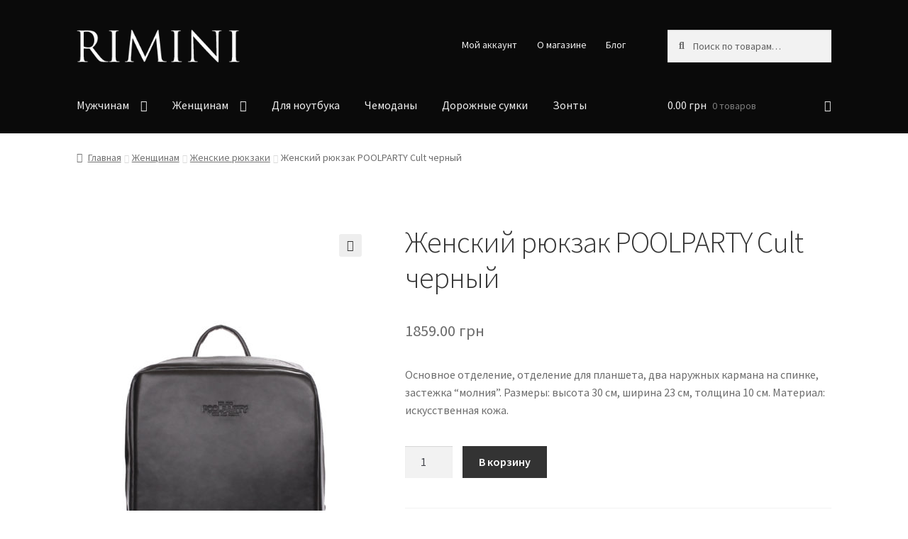

--- FILE ---
content_type: text/html; charset=UTF-8
request_url: https://rimini.in.ua/zhenskij-rjukzak-poolparty-cult/
body_size: 15807
content:
<!doctype html>
<html lang="ru-RU">
<head>
<meta charset="UTF-8">
<meta name="viewport" content="width=device-width, initial-scale=1, maximum-scale=2.0">
<link rel="profile" href="http://gmpg.org/xfn/11">


<!-- Jetpack Site Verification Tags -->
<meta name="google-site-verification" content="vN_hF8AYjjIMJllKN0N2Ao--MzGhic2mh7pB73LRL70" />
<script>window._wca = window._wca || [];</script>

	<!-- This site is optimized with the Yoast SEO Premium plugin v15.6.2 - https://yoast.com/wordpress/plugins/seo/ -->
	<title>ᐈ Женский рюкзак POOLPARTY Cult черный - RIMINI: аксессуары и изделия из кожи</title>
	<meta name="description" content="Женский рюкзак POOLPARTY Cult черный в магазине RIMINI. Доставка по Украине. Стильные аксессуары и приятное обслуживание." />
	<meta name="robots" content="index, follow, max-snippet:-1, max-image-preview:large, max-video-preview:-1" />
	<link rel="canonical" href="https://rimini.in.ua/zhenskij-rjukzak-poolparty-cult/" />
	<meta property="og:locale" content="ru_RU" />
	<meta property="og:type" content="product" />
	<meta property="og:title" content="ᐈ Женский рюкзак POOLPARTY Cult черный - RIMINI: аксессуары и изделия из кожи" />
	<meta property="og:description" content="Женский рюкзак POOLPARTY Cult черный в магазине RIMINI. Доставка по Украине. Стильные аксессуары и приятное обслуживание." />
	<meta property="og:url" content="https://rimini.in.ua/zhenskij-rjukzak-poolparty-cult/" />
	<meta property="og:site_name" content="RIMINI: аксессуары и изделия из кожи" />
	<meta property="article:modified_time" content="2025-03-03T22:01:38+00:00" />
	<meta property="og:image" content="https://rimini.in.ua/wp-content/uploads/2020/12/cult-pu-black.jpg" />
	<meta property="og:image:width" content="863" />
	<meta property="og:image:height" content="1200" /><meta property="og:image" content="https://rimini.in.ua/wp-content/uploads/2020/12/cult-pu-black-2.jpg" />
	<meta property="og:image:width" content="863" />
	<meta property="og:image:height" content="1200" /><meta property="og:image" content="https://rimini.in.ua/wp-content/uploads/2020/12/cult-pu-black-3.jpg" />
	<meta property="og:image:width" content="863" />
	<meta property="og:image:height" content="1200" /><meta property="og:image" content="https://rimini.in.ua/wp-content/uploads/2020/12/cult-pu-black-4.jpg" />
	<meta property="og:image:width" content="863" />
	<meta property="og:image:height" content="1200" />
	<meta name="twitter:card" content="summary_large_image" />
	<meta name="twitter:label1" content="Цена">
	<meta name="twitter:data1" content="1859.00 грн">
	<meta name="twitter:label2" content="Availability">
	<meta name="twitter:data2" content="In stock">
	<script type="application/ld+json" class="yoast-schema-graph">{"@context":"https://schema.org","@graph":[{"@type":"Organization","@id":"https://rimini.in.ua/#organization","name":"RIMINI","url":"https://rimini.in.ua/","sameAs":["https://www.facebook.com/ck.rimini","https://www.instagram.com/ck.rimini","https://www.youtube.com/channel/UCuaRqfR7JhadlBSBiRXRSnA"],"logo":{"@type":"ImageObject","@id":"https://rimini.in.ua/#logo","inLanguage":"ru-RU","url":"https://rimini.in.ua/wp-content/uploads/2019/01/logo-mail1.png","width":219,"height":68,"caption":"RIMINI"},"image":{"@id":"https://rimini.in.ua/#logo"}},{"@type":"WebSite","@id":"https://rimini.in.ua/#website","url":"https://rimini.in.ua/","name":"RIMINI: \u0430\u043a\u0441\u0435\u0441\u0441\u0443\u0430\u0440\u044b \u0438 \u0438\u0437\u0434\u0435\u043b\u0438\u044f \u0438\u0437 \u043a\u043e\u0436\u0438","description":"\u0412 \u043d\u0430\u0448\u0435\u043c \u043c\u0430\u0433\u0430\u0437\u0438\u043d\u0435 \u0432\u044b \u043c\u043e\u0436\u0435\u0442\u0435 \u043a\u0443\u043f\u0438\u0442\u044c \u043a\u043e\u0436\u0430\u043d\u0443\u044e \u0441\u0443\u043c\u043a\u0443, \u043a\u043e\u0448\u0435\u043b\u0435\u043a, \u0440\u0435\u043c\u0435\u043d\u044c \u0438\u0437 \u043a\u043e\u0436\u0438, \u0447\u0435\u043c\u043e\u0434\u0430\u043d\u044b, \u0437\u043e\u043d\u0442, \u043f\u0435\u0440\u0447\u0430\u0442\u043a\u0438 \u0432 \u0427\u0435\u0440\u043a\u0430\u0441\u0441\u0430\u0445 \u0438 \u043f\u043e \u0432\u0441\u0435\u0439 \u0423\u043a\u0440\u0430\u0438\u043d\u0435. \u0411\u0435\u0441\u043f\u043b\u0430\u0442\u043d\u0430\u044f \u0434\u043e\u0441\u0442\u0430\u0432\u043a\u0430!","publisher":{"@id":"https://rimini.in.ua/#organization"},"potentialAction":[{"@type":"SearchAction","target":"https://rimini.in.ua/?s={search_term_string}","query-input":"required name=search_term_string"}],"inLanguage":"ru-RU"},{"@type":"ImageObject","@id":"https://rimini.in.ua/zhenskij-rjukzak-poolparty-cult/#primaryimage","inLanguage":"ru-RU","url":"https://rimini.in.ua/wp-content/uploads/2020/12/cult-pu-black.jpg","width":863,"height":1200},{"@type":["WebPage","ItemPage"],"@id":"https://rimini.in.ua/zhenskij-rjukzak-poolparty-cult/#webpage","url":"https://rimini.in.ua/zhenskij-rjukzak-poolparty-cult/","name":"\u1408 \u0416\u0435\u043d\u0441\u043a\u0438\u0439 \u0440\u044e\u043a\u0437\u0430\u043a POOLPARTY Cult \u0447\u0435\u0440\u043d\u044b\u0439 - RIMINI: \u0430\u043a\u0441\u0435\u0441\u0441\u0443\u0430\u0440\u044b \u0438 \u0438\u0437\u0434\u0435\u043b\u0438\u044f \u0438\u0437 \u043a\u043e\u0436\u0438","isPartOf":{"@id":"https://rimini.in.ua/#website"},"primaryImageOfPage":{"@id":"https://rimini.in.ua/zhenskij-rjukzak-poolparty-cult/#primaryimage"},"datePublished":"2022-08-23T17:58:31+00:00","dateModified":"2025-03-03T22:01:38+00:00","description":"\u0416\u0435\u043d\u0441\u043a\u0438\u0439 \u0440\u044e\u043a\u0437\u0430\u043a POOLPARTY Cult \u0447\u0435\u0440\u043d\u044b\u0439 \u0432 \u043c\u0430\u0433\u0430\u0437\u0438\u043d\u0435 RIMINI. \u0414\u043e\u0441\u0442\u0430\u0432\u043a\u0430 \u043f\u043e \u0423\u043a\u0440\u0430\u0438\u043d\u0435. \u0421\u0442\u0438\u043b\u044c\u043d\u044b\u0435 \u0430\u043a\u0441\u0435\u0441\u0441\u0443\u0430\u0440\u044b \u0438 \u043f\u0440\u0438\u044f\u0442\u043d\u043e\u0435 \u043e\u0431\u0441\u043b\u0443\u0436\u0438\u0432\u0430\u043d\u0438\u0435.","breadcrumb":{"@id":"https://rimini.in.ua/zhenskij-rjukzak-poolparty-cult/#breadcrumb"},"inLanguage":"ru-RU","potentialAction":[{"@type":"ReadAction","target":["https://rimini.in.ua/zhenskij-rjukzak-poolparty-cult/"]}]},{"@type":"BreadcrumbList","@id":"https://rimini.in.ua/zhenskij-rjukzak-poolparty-cult/#breadcrumb","itemListElement":[{"@type":"ListItem","position":1,"item":{"@type":"WebPage","@id":"https://rimini.in.ua/","url":"https://rimini.in.ua/","name":"\u0413\u043b\u0430\u0432\u043d\u0430\u044f"}},{"@type":"ListItem","position":2,"item":{"@type":"WebPage","@id":"https://rimini.in.ua/shop/","url":"https://rimini.in.ua/shop/","name":"\u041c\u0430\u0433\u0430\u0437\u0438\u043d"}},{"@type":"ListItem","position":3,"item":{"@type":"WebPage","@id":"https://rimini.in.ua/zhenschinam/","url":"https://rimini.in.ua/zhenschinam/","name":"\u0416\u0435\u043d\u0449\u0438\u043d\u0430\u043c"}},{"@type":"ListItem","position":4,"item":{"@type":"WebPage","@id":"https://rimini.in.ua/zhenskiye-ryukzaki/","url":"https://rimini.in.ua/zhenskiye-ryukzaki/","name":"\u0416\u0435\u043d\u0441\u043a\u0438\u0435 \u0440\u044e\u043a\u0437\u0430\u043a\u0438"}},{"@type":"ListItem","position":5,"item":{"@type":"WebPage","@id":"https://rimini.in.ua/zhenskij-rjukzak-poolparty-cult/","url":"https://rimini.in.ua/zhenskij-rjukzak-poolparty-cult/","name":"\u0416\u0435\u043d\u0441\u043a\u0438\u0439 \u0440\u044e\u043a\u0437\u0430\u043a POOLPARTY Cult \u0447\u0435\u0440\u043d\u044b\u0439"}}]}]}</script>
	<meta property="product:brand" content="POOLPARTY" />
	<meta property="product:price:amount" content="1859.00" />
	<meta property="product:price:currency" content="UAH" />
	<meta property="og:availability" content="instock" />
	<meta property="product:availability" content="instock" />
	<meta property="product:retailer_item_id" content="cult-pu-black" />
	<meta property="product:condition" content="new" />
	<!-- / Yoast SEO Premium plugin. -->


<link rel='dns-prefetch' href='//stats.wp.com' />
<link rel='dns-prefetch' href='//secure.gravatar.com' />
<link rel='dns-prefetch' href='//fonts.googleapis.com' />
<link rel='dns-prefetch' href='//v0.wordpress.com' />
<link rel='dns-prefetch' href='//widgets.wp.com' />
<link rel='dns-prefetch' href='//s0.wp.com' />
<link rel='dns-prefetch' href='//0.gravatar.com' />
<link rel='dns-prefetch' href='//1.gravatar.com' />
<link rel='dns-prefetch' href='//2.gravatar.com' />
<link rel='dns-prefetch' href='//jetpack.wordpress.com' />
<link rel='dns-prefetch' href='//s1.wp.com' />
<link rel='dns-prefetch' href='//s2.wp.com' />
<link rel='dns-prefetch' href='//public-api.wordpress.com' />
<link rel='stylesheet' id='init_enqueue_style-css'  href='https://rimini.in.ua/wp-content/plugins/recently-viewed-and-most-viewed-products/assets/css/ced_init.css' type='text/css' media='all' />
<link rel='stylesheet' id='rvmv-select2-css-css'  href='https://rimini.in.ua/wp-content/plugins/woocommerce/assets/css/select2.css' type='text/css' media='all' />
<link rel='stylesheet' id='wp-block-library-css'  href='https://rimini.in.ua/wp-includes/css/dist/block-library/style.min.css' type='text/css' media='all' />
<style id='wp-block-library-inline-css' type='text/css'>
.has-text-align-justify{text-align:justify;}
</style>
<link rel='stylesheet' id='wp-block-library-theme-css'  href='https://rimini.in.ua/wp-includes/css/dist/block-library/theme.min.css' type='text/css' media='all' />
<link rel='stylesheet' id='wc-blocks-vendors-style-css'  href='https://rimini.in.ua/wp-content/plugins/woo-gutenberg-products-block/build/wc-blocks-vendors-style.css' type='text/css' media='all' />
<link rel='stylesheet' id='wc-blocks-style-css'  href='https://rimini.in.ua/wp-content/plugins/woo-gutenberg-products-block/build/wc-blocks-style.css' type='text/css' media='all' />
<link rel='stylesheet' id='storefront-gutenberg-blocks-css'  href='https://rimini.in.ua/wp-content/themes/storefront/assets/css/base/gutenberg-blocks.css' type='text/css' media='all' />
<style id='storefront-gutenberg-blocks-inline-css' type='text/css'>

				.wp-block-button__link:not(.has-text-color) {
					color: #333333;
				}

				.wp-block-button__link:not(.has-text-color):hover,
				.wp-block-button__link:not(.has-text-color):focus,
				.wp-block-button__link:not(.has-text-color):active {
					color: #333333;
				}

				.wp-block-button__link:not(.has-background) {
					background-color: #eeeeee;
				}

				.wp-block-button__link:not(.has-background):hover,
				.wp-block-button__link:not(.has-background):focus,
				.wp-block-button__link:not(.has-background):active {
					border-color: #d5d5d5;
					background-color: #d5d5d5;
				}

				.wp-block-quote footer,
				.wp-block-quote cite,
				.wp-block-quote__citation {
					color: #6d6d6d;
				}

				.wp-block-pullquote cite,
				.wp-block-pullquote footer,
				.wp-block-pullquote__citation {
					color: #6d6d6d;
				}

				.wp-block-image figcaption {
					color: #6d6d6d;
				}

				.wp-block-separator.is-style-dots::before {
					color: #333333;
				}

				.wp-block-file a.wp-block-file__button {
					color: #333333;
					background-color: #eeeeee;
					border-color: #eeeeee;
				}

				.wp-block-file a.wp-block-file__button:hover,
				.wp-block-file a.wp-block-file__button:focus,
				.wp-block-file a.wp-block-file__button:active {
					color: #333333;
					background-color: #d5d5d5;
				}

				.wp-block-code,
				.wp-block-preformatted pre {
					color: #6d6d6d;
				}

				.wp-block-table:not( .has-background ):not( .is-style-stripes ) tbody tr:nth-child(2n) td {
					background-color: #fdfdfd;
				}

				.wp-block-cover .wp-block-cover__inner-container h1,
				.wp-block-cover .wp-block-cover__inner-container h2,
				.wp-block-cover .wp-block-cover__inner-container h3,
				.wp-block-cover .wp-block-cover__inner-container h4,
				.wp-block-cover .wp-block-cover__inner-container h5,
				.wp-block-cover .wp-block-cover__inner-container h6 {
					color: #000000;
				}
			
</style>
<link rel='stylesheet' id='msweb_MSReviewsCSS-css'  href='https://rimini.in.ua/wp-content/plugins/ms-reviews/css/style.css' type='text/css' media='all' />
<link rel='stylesheet' id='photoswipe-css'  href='https://rimini.in.ua/wp-content/plugins/woocommerce/assets/css/photoswipe/photoswipe.min.css' type='text/css' media='all' />
<link rel='stylesheet' id='photoswipe-default-skin-css'  href='https://rimini.in.ua/wp-content/plugins/woocommerce/assets/css/photoswipe/default-skin/default-skin.min.css' type='text/css' media='all' />
<style id='woocommerce-inline-inline-css' type='text/css'>
.woocommerce form .form-row .required { visibility: visible; }
</style>
<link rel='stylesheet' id='aws-style-css'  href='https://rimini.in.ua/wp-content/plugins/advanced-woo-search/assets/css/common.min.css' type='text/css' media='all' />
<link rel='stylesheet' id='storefront-style-css'  href='https://rimini.in.ua/wp-content/themes/storefront/style.css' type='text/css' media='all' />
<style id='storefront-style-inline-css' type='text/css'>

			.main-navigation ul li a,
			.site-title a,
			ul.menu li a,
			.site-branding h1 a,
			.site-footer .storefront-handheld-footer-bar a:not(.button),
			button.menu-toggle,
			button.menu-toggle:hover,
			.handheld-navigation .dropdown-toggle {
				color: #efefef;
			}

			button.menu-toggle,
			button.menu-toggle:hover {
				border-color: #efefef;
			}

			.main-navigation ul li a:hover,
			.main-navigation ul li:hover > a,
			.site-title a:hover,
			.site-header ul.menu li.current-menu-item > a {
				color: #ffffff;
			}

			table:not( .has-background ) th {
				background-color: #f8f8f8;
			}

			table:not( .has-background ) tbody td {
				background-color: #fdfdfd;
			}

			table:not( .has-background ) tbody tr:nth-child(2n) td,
			fieldset,
			fieldset legend {
				background-color: #fbfbfb;
			}

			.site-header,
			.secondary-navigation ul ul,
			.main-navigation ul.menu > li.menu-item-has-children:after,
			.secondary-navigation ul.menu ul,
			.storefront-handheld-footer-bar,
			.storefront-handheld-footer-bar ul li > a,
			.storefront-handheld-footer-bar ul li.search .site-search,
			button.menu-toggle,
			button.menu-toggle:hover {
				background-color: #0a0a0a;
			}

			p.site-description,
			.site-header,
			.storefront-handheld-footer-bar {
				color: #efefef;
			}

			button.menu-toggle:after,
			button.menu-toggle:before,
			button.menu-toggle span:before {
				background-color: #efefef;
			}

			h1, h2, h3, h4, h5, h6, .wc-block-grid__product-title {
				color: #333333;
			}

			.widget h1 {
				border-bottom-color: #333333;
			}

			body,
			.secondary-navigation a {
				color: #6d6d6d;
			}

			.widget-area .widget a,
			.hentry .entry-header .posted-on a,
			.hentry .entry-header .post-author a,
			.hentry .entry-header .post-comments a,
			.hentry .entry-header .byline a {
				color: #727272;
			}

			a {
				color: #000000;
			}

			a:focus,
			button:focus,
			.button.alt:focus,
			input:focus,
			textarea:focus,
			input[type="button"]:focus,
			input[type="reset"]:focus,
			input[type="submit"]:focus,
			input[type="email"]:focus,
			input[type="tel"]:focus,
			input[type="url"]:focus,
			input[type="password"]:focus,
			input[type="search"]:focus {
				outline-color: #000000;
			}

			button, input[type="button"], input[type="reset"], input[type="submit"], .button, .widget a.button {
				background-color: #eeeeee;
				border-color: #eeeeee;
				color: #333333;
			}

			button:hover, input[type="button"]:hover, input[type="reset"]:hover, input[type="submit"]:hover, .button:hover, .widget a.button:hover {
				background-color: #d5d5d5;
				border-color: #d5d5d5;
				color: #333333;
			}

			button.alt, input[type="button"].alt, input[type="reset"].alt, input[type="submit"].alt, .button.alt, .widget-area .widget a.button.alt {
				background-color: #333333;
				border-color: #333333;
				color: #ffffff;
			}

			button.alt:hover, input[type="button"].alt:hover, input[type="reset"].alt:hover, input[type="submit"].alt:hover, .button.alt:hover, .widget-area .widget a.button.alt:hover {
				background-color: #1a1a1a;
				border-color: #1a1a1a;
				color: #ffffff;
			}

			.pagination .page-numbers li .page-numbers.current {
				background-color: #e6e6e6;
				color: #636363;
			}

			#comments .comment-list .comment-content .comment-text {
				background-color: #f8f8f8;
			}

			.site-footer {
				background-color: #0a0a0a;
				color: #e8e8e8;
			}

			.site-footer a:not(.button) {
				color: #e8e8e8;
			}

			.site-footer h1, .site-footer h2, .site-footer h3, .site-footer h4, .site-footer h5, .site-footer h6 {
				color: #e8e8e8;
			}

			.page-template-template-homepage.has-post-thumbnail .type-page.has-post-thumbnail .entry-title {
				color: #000000;
			}

			.page-template-template-homepage.has-post-thumbnail .type-page.has-post-thumbnail .entry-content {
				color: #000000;
			}

			@media screen and ( min-width: 768px ) {
				.secondary-navigation ul.menu a:hover {
					color: #ffffff;
				}

				.secondary-navigation ul.menu a {
					color: #efefef;
				}

				.main-navigation ul.menu ul.sub-menu,
				.main-navigation ul.nav-menu ul.children {
					background-color: #000000;
				}

				.site-header {
					border-bottom-color: #000000;
				}
			}
</style>
<link rel='stylesheet' id='storefront-icons-css'  href='https://rimini.in.ua/wp-content/themes/storefront/assets/css/base/icons.css' type='text/css' media='all' />
<link rel='stylesheet' id='storefront-fonts-css'  href='https://fonts.googleapis.com/css?family=Source+Sans+Pro:400,300,300italic,400italic,600,700,900&#038;subset=latin%2Clatin-ext' type='text/css' media='all' />
<link rel='stylesheet' id='storefront-jetpack-widgets-css'  href='https://rimini.in.ua/wp-content/themes/storefront/assets/css/jetpack/widgets.css' type='text/css' media='all' />
<link rel='stylesheet' id='storefront-woocommerce-style-css'  href='https://rimini.in.ua/wp-content/themes/storefront/assets/css/woocommerce/woocommerce.css' type='text/css' media='all' />
<style id='storefront-woocommerce-style-inline-css' type='text/css'>

			a.cart-contents,
			.site-header-cart .widget_shopping_cart a {
				color: #efefef;
			}

			a.cart-contents:hover,
			.site-header-cart .widget_shopping_cart a:hover,
			.site-header-cart:hover > li > a {
				color: #ffffff;
			}

			table.cart td.product-remove,
			table.cart td.actions {
				border-top-color: #ffffff;
			}

			.storefront-handheld-footer-bar ul li.cart .count {
				background-color: #efefef;
				color: #0a0a0a;
				border-color: #0a0a0a;
			}

			.woocommerce-tabs ul.tabs li.active a,
			ul.products li.product .price,
			.onsale,
			.wc-block-grid__product-onsale,
			.widget_search form:before,
			.widget_product_search form:before {
				color: #6d6d6d;
			}

			.woocommerce-breadcrumb a,
			a.woocommerce-review-link,
			.product_meta a {
				color: #727272;
			}

			.wc-block-grid__product-onsale,
			.onsale {
				border-color: #6d6d6d;
			}

			.star-rating span:before,
			.quantity .plus, .quantity .minus,
			p.stars a:hover:after,
			p.stars a:after,
			.star-rating span:before,
			#payment .payment_methods li input[type=radio]:first-child:checked+label:before {
				color: #000000;
			}

			.widget_price_filter .ui-slider .ui-slider-range,
			.widget_price_filter .ui-slider .ui-slider-handle {
				background-color: #000000;
			}

			.order_details {
				background-color: #f8f8f8;
			}

			.order_details > li {
				border-bottom: 1px dotted #e3e3e3;
			}

			.order_details:before,
			.order_details:after {
				background: -webkit-linear-gradient(transparent 0,transparent 0),-webkit-linear-gradient(135deg,#f8f8f8 33.33%,transparent 33.33%),-webkit-linear-gradient(45deg,#f8f8f8 33.33%,transparent 33.33%)
			}

			#order_review {
				background-color: #ffffff;
			}

			#payment .payment_methods > li .payment_box,
			#payment .place-order {
				background-color: #fafafa;
			}

			#payment .payment_methods > li:not(.woocommerce-notice) {
				background-color: #f5f5f5;
			}

			#payment .payment_methods > li:not(.woocommerce-notice):hover {
				background-color: #f0f0f0;
			}

			.woocommerce-pagination .page-numbers li .page-numbers.current {
				background-color: #e6e6e6;
				color: #636363;
			}

			.wc-block-grid__product-onsale,
			.onsale,
			.woocommerce-pagination .page-numbers li .page-numbers:not(.current) {
				color: #6d6d6d;
			}

			p.stars a:before,
			p.stars a:hover~a:before,
			p.stars.selected a.active~a:before {
				color: #6d6d6d;
			}

			p.stars.selected a.active:before,
			p.stars:hover a:before,
			p.stars.selected a:not(.active):before,
			p.stars.selected a.active:before {
				color: #000000;
			}

			.single-product div.product .woocommerce-product-gallery .woocommerce-product-gallery__trigger {
				background-color: #eeeeee;
				color: #333333;
			}

			.single-product div.product .woocommerce-product-gallery .woocommerce-product-gallery__trigger:hover {
				background-color: #d5d5d5;
				border-color: #d5d5d5;
				color: #333333;
			}

			.button.added_to_cart:focus,
			.button.wc-forward:focus {
				outline-color: #000000;
			}

			.added_to_cart,
			.site-header-cart .widget_shopping_cart a.button,
			.wc-block-grid__products .wc-block-grid__product .wp-block-button__link {
				background-color: #eeeeee;
				border-color: #eeeeee;
				color: #333333;
			}

			.added_to_cart:hover,
			.site-header-cart .widget_shopping_cart a.button:hover,
			.wc-block-grid__products .wc-block-grid__product .wp-block-button__link:hover {
				background-color: #d5d5d5;
				border-color: #d5d5d5;
				color: #333333;
			}

			.added_to_cart.alt, .added_to_cart, .widget a.button.checkout {
				background-color: #333333;
				border-color: #333333;
				color: #ffffff;
			}

			.added_to_cart.alt:hover, .added_to_cart:hover, .widget a.button.checkout:hover {
				background-color: #1a1a1a;
				border-color: #1a1a1a;
				color: #ffffff;
			}

			.button.loading {
				color: #eeeeee;
			}

			.button.loading:hover {
				background-color: #eeeeee;
			}

			.button.loading:after {
				color: #333333;
			}

			@media screen and ( min-width: 768px ) {
				.site-header-cart .widget_shopping_cart,
				.site-header .product_list_widget li .quantity {
					color: #efefef;
				}

				.site-header-cart .widget_shopping_cart .buttons,
				.site-header-cart .widget_shopping_cart .total {
					background-color: #000000;
				}

				.site-header-cart .widget_shopping_cart {
					background-color: #000000;
				}
			}
				.storefront-product-pagination a {
					color: #6d6d6d;
					background-color: #ffffff;
				}
				.storefront-sticky-add-to-cart {
					color: #6d6d6d;
					background-color: #ffffff;
				}

				.storefront-sticky-add-to-cart a:not(.button) {
					color: #efefef;
				}
</style>
<link rel='stylesheet' id='chld_thm_cfg_separate-css'  href='https://rimini.in.ua/wp-content/themes/storefront-child/ctc-style.css' type='text/css' media='all' />
<link rel='stylesheet' id='storefront-child-style-css'  href='https://rimini.in.ua/wp-content/plugins/jetpack/modules/custom-css/custom-css/css/blank.css' type='text/css' media='all' />
<link rel='stylesheet' id='jetpack_css-css'  href='https://rimini.in.ua/wp-content/plugins/jetpack/css/jetpack.css' type='text/css' media='all' />
<script type='text/javascript' src='https://rimini.in.ua/wp-includes/js/jquery/jquery.min.js' id='jquery-core-js'></script>
<script type='text/javascript' src='https://rimini.in.ua/wp-includes/js/jquery/jquery-migrate.min.js' id='jquery-migrate-js'></script>
<script defer type='text/javascript' src='https://stats.wp.com/s-202605.js' id='woocommerce-analytics-js'></script>
<link rel="https://api.w.org/" href="https://rimini.in.ua/wp-json/" /><link rel="alternate" type="application/json" href="https://rimini.in.ua/wp-json/wp/v2/product/5370" /><link rel="alternate" type="application/json+oembed" href="https://rimini.in.ua/wp-json/oembed/1.0/embed?url=https%3A%2F%2Frimini.in.ua%2Fzhenskij-rjukzak-poolparty-cult%2F" />
<link rel="alternate" type="text/xml+oembed" href="https://rimini.in.ua/wp-json/oembed/1.0/embed?url=https%3A%2F%2Frimini.in.ua%2Fzhenskij-rjukzak-poolparty-cult%2F&#038;format=xml" />
<!-- Google Tag Manager -->
<script>(function(w,d,s,l,i){w[l]=w[l]||[];w[l].push({'gtm.start':
new Date().getTime(),event:'gtm.js'});var f=d.getElementsByTagName(s)[0],
j=d.createElement(s),dl=l!='dataLayer'?'&l='+l:'';j.async=true;j.src=
'https://www.googletagmanager.com/gtm.js?id='+i+dl;f.parentNode.insertBefore(j,f);
})(window,document,'script','dataLayer','GTM-PX7HLMG');</script>
<!-- End Google Tag Manager -->

<!-- Global site tag (gtag.js) - Google Analytics -->
<script async src="https://www.googletagmanager.com/gtag/js?id=UA-147712252-1"></script>
<script>
  window.dataLayer = window.dataLayer || [];
  function gtag(){dataLayer.push(arguments);}
  gtag('js', new Date());

  gtag('config', 'UA-147712252-1');
  gtag('config', 'AW-978706066');

</script><script src="https://www.google.com/recaptcha/api.js" async defer></script>
<style>/* CSS added by WP Meta and Date Remover*/.entry-meta {display:none !important;}
	.home .entry-meta { display: none; }
	.entry-footer {display:none !important;}
	.home .entry-footer { display: none; }
.posted-on {display: none; }
.post-author {display: none; }
.post-comments {display: none; }
.cat-links {display: none; }</style>

<!-- Saphali Lite Version -->
<meta name="generator" content="Saphali Lite 1.8.13" />

		<script>
			document.documentElement.className = document.documentElement.className.replace( 'no-js', 'js' );
		</script>
				<style>
			.no-js img.lazyload { display: none; }
			figure.wp-block-image img.lazyloading { min-width: 150px; }
							.lazyload, .lazyloading { opacity: 0; }
				.lazyloaded {
					opacity: 1;
					transition: opacity 400ms;
					transition-delay: 0ms;
				}
					</style>
		<style type='text/css'>img#wpstats{display:none}</style>
			<noscript><style>.woocommerce-product-gallery{ opacity: 1 !important; }</style></noscript>
	
<!-- Meta Pixel Code -->
<script type='text/javascript'>
!function(f,b,e,v,n,t,s){if(f.fbq)return;n=f.fbq=function(){n.callMethod?
n.callMethod.apply(n,arguments):n.queue.push(arguments)};if(!f._fbq)f._fbq=n;
n.push=n;n.loaded=!0;n.version='2.0';n.queue=[];t=b.createElement(e);t.async=!0;
t.src=v;s=b.getElementsByTagName(e)[0];s.parentNode.insertBefore(t,s)}(window,
document,'script','https://connect.facebook.net/en_US/fbevents.js');
</script>
<!-- End Meta Pixel Code -->
<script type='text/javascript'>
  fbq('init', '2752730421426271', {}, {
    "agent": "wordpress-5.6.16-3.0.7"
});
  </script><script type='text/javascript'>
  fbq('track', 'PageView', []);
  </script>
<!-- Meta Pixel Code -->
<noscript>
<img height="1" width="1" style="display:none" alt="fbpx"
src="https://www.facebook.com/tr?id=2752730421426271&ev=PageView&noscript=1" />
</noscript>
<!-- End Meta Pixel Code -->
<!-- This site is optimized with the Perfect SEO Url plugin v2.8.4 - https://www.perfectseourl.com -->
			<script  type="text/javascript">
				!function(f,b,e,v,n,t,s){if(f.fbq)return;n=f.fbq=function(){n.callMethod?
					n.callMethod.apply(n,arguments):n.queue.push(arguments)};if(!f._fbq)f._fbq=n;
					n.push=n;n.loaded=!0;n.version='2.0';n.queue=[];t=b.createElement(e);t.async=!0;
					t.src=v;s=b.getElementsByTagName(e)[0];s.parentNode.insertBefore(t,s)}(window,
					document,'script','https://connect.facebook.net/en_US/fbevents.js');
			</script>
			<!-- WooCommerce Facebook Integration Begin -->
			<script  type="text/javascript">

				fbq('init', '2752730421426271', {}, {
    "agent": "woocommerce-5.5.4-2.6.20"
});

				fbq( 'track', 'PageView', {
    "source": "woocommerce",
    "version": "5.5.4",
    "pluginVersion": "2.6.20"
} );

				document.addEventListener( 'DOMContentLoaded', function() {
					jQuery && jQuery( function( $ ) {
						// Insert placeholder for events injected when a product is added to the cart through AJAX.
						$( document.body ).append( '<div class=\"wc-facebook-pixel-event-placeholder\"></div>' );
					} );
				}, false );

			</script>
			<!-- WooCommerce Facebook Integration End -->
						<style type="text/css">
				/* If html does not have either class, do not show lazy loaded images. */
				html:not( .jetpack-lazy-images-js-enabled ):not( .js ) .jetpack-lazy-image {
					display: none;
				}
			</style>
			<script>
				document.documentElement.classList.add(
					'jetpack-lazy-images-js-enabled'
				);
			</script>
		<link rel="icon" href="https://rimini.in.ua/wp-content/uploads/2019/01/фавикон.png" sizes="32x32" />
<link rel="icon" href="https://rimini.in.ua/wp-content/uploads/2019/01/фавикон.png" sizes="192x192" />
<link rel="apple-touch-icon" href="https://rimini.in.ua/wp-content/uploads/2019/01/фавикон.png" />
<meta name="msapplication-TileImage" content="https://rimini.in.ua/wp-content/uploads/2019/01/фавикон.png" />
</head>

<body class="product-template-default single single-product postid-5370 wp-custom-logo wp-embed-responsive theme-storefront woocommerce woocommerce-page woocommerce-no-js storefront-full-width-content storefront-secondary-navigation storefront-align-wide left-sidebar woocommerce-active elementor-default elementor-kit-3730">


<div id="page" class="hfeed site">
	
	<header id="masthead" class="site-header" role="banner" style="">

		<div class="col-full">		<a class="skip-link screen-reader-text" href="#site-navigation">Перейти к навигации</a>
		<a class="skip-link screen-reader-text" href="#content">Перейти к содержимому</a>
				<div class="site-branding">
			<a href="https://rimini.in.ua/" class="custom-logo-link" rel="home"><img width="297" height="59" src="https://rimini.in.ua/wp-content/uploads/2020/02/logo-e1581363878825.png.png" class="custom-logo jetpack-lazy-image" alt="логотип" title="Женский рюкзак POOLPARTY Cult черный" data-lazy-src="https://rimini.in.ua/wp-content/uploads/2020/02/logo-e1581363878825.png.png?is-pending-load=1" srcset="[data-uri]" /></a>		</div>
					<nav class="secondary-navigation" role="navigation" aria-label="Дополнительное меню">
				<div class="menu-%d0%b4%d0%be%d0%b4%d0%b0%d1%82%d0%ba%d0%be%d0%b2%d0%b5-%d0%bc%d0%b5%d0%bd%d1%8e-container"><ul id="menu-%d0%b4%d0%be%d0%b4%d0%b0%d1%82%d0%ba%d0%be%d0%b2%d0%b5-%d0%bc%d0%b5%d0%bd%d1%8e" class="menu"><li id="menu-item-159" class="menu-item menu-item-type-post_type menu-item-object-page menu-item-159"><a href="https://rimini.in.ua/my-account/">Мой аккаунт</a></li>
<li id="menu-item-350" class="menu-item menu-item-type-post_type menu-item-object-page menu-item-350"><a href="https://rimini.in.ua/about/">О магазине</a></li>
<li id="menu-item-144" class="menu-item menu-item-type-post_type menu-item-object-page menu-item-144"><a href="https://rimini.in.ua/blog/">Блог</a></li>
</ul></div>			</nav><!-- #site-navigation -->
						<div class="site-search">
				<div class="widget woocommerce widget_product_search"><form role="search" method="get" class="woocommerce-product-search" action="https://rimini.in.ua/">
	<label class="screen-reader-text" for="woocommerce-product-search-field-0">Искать:</label>
	<input type="search" id="woocommerce-product-search-field-0" class="search-field" placeholder="Поиск по товарам&hellip;" value="" name="s" />
	<button type="submit" value="Поиск">Поиск</button>
	<input type="hidden" name="post_type" value="product" />
</form>
</div>			</div>
			</div><div class="storefront-primary-navigation"><div class="col-full">		<nav id="site-navigation" class="main-navigation" role="navigation" aria-label="Основное меню">
		<button class="menu-toggle" aria-controls="site-navigation" aria-expanded="false"><span>Меню</span></button>
			<div class="primary-navigation"><ul id="menu-golovne-menju" class="menu"><li id="menu-item-77" class="menu-item menu-item-type-taxonomy menu-item-object-product_cat menu-item-has-children menu-item-77"><a href="https://rimini.in.ua/muzhchinam/">Мужчинам</a>
<ul class="sub-menu">
	<li id="menu-item-126" class="menu-item menu-item-type-custom menu-item-object-custom menu-item-126"><a href="https://rimini.in.ua/muzhskiye-kozhanyye-sumki/">Сумки</a></li>
	<li id="menu-item-231" class="menu-item menu-item-type-custom menu-item-object-custom menu-item-231"><a href="https://rimini.in.ua/muzhskiye-ryukzaki/">Рюкзаки</a></li>
	<li id="menu-item-127" class="menu-item menu-item-type-custom menu-item-object-custom menu-item-127"><a href="https://rimini.in.ua/muzhskiye-klatchi/">Клатчи</a></li>
	<li id="menu-item-128" class="menu-item menu-item-type-custom menu-item-object-custom menu-item-128"><a href="https://rimini.in.ua/muzhskiye-koshelki/">Кошельки</a></li>
	<li id="menu-item-129" class="menu-item menu-item-type-custom menu-item-object-custom menu-item-129"><a href="https://rimini.in.ua/zazhimy-dlya-deneg/">Зажимы для купюр</a></li>
	<li id="menu-item-130" class="menu-item menu-item-type-custom menu-item-object-custom menu-item-130"><a href="https://rimini.in.ua/muzhskiye-remni/">Ремни</a></li>
	<li id="menu-item-131" class="menu-item menu-item-type-custom menu-item-object-custom menu-item-131"><a href="https://rimini.in.ua/oblozhki-dlya-pasporta/">Обложки на паспорт</a></li>
	<li id="menu-item-2138" class="menu-item menu-item-type-custom menu-item-object-custom menu-item-2138"><a href="https://rimini.in.ua/muzhskiye-perchatki/">Перчатки</a></li>
	<li id="menu-item-2929" class="menu-item menu-item-type-custom menu-item-object-custom menu-item-2929"><a href="https://rimini.in.ua/podarochnye-nabory-muzhchinam/">Подарочные наборы</a></li>
	<li id="menu-item-132" class="menu-item menu-item-type-custom menu-item-object-custom menu-item-132"><a href="https://rimini.in.ua/aksessuary-iz-kozhi/">Другие аксессуары</a></li>
</ul>
</li>
<li id="menu-item-78" class="menu-item menu-item-type-taxonomy menu-item-object-product_cat current-product-ancestor menu-item-has-children menu-item-78"><a href="https://rimini.in.ua/zhenschinam/">Женщинам</a>
<ul class="sub-menu">
	<li id="menu-item-133" class="menu-item menu-item-type-custom menu-item-object-custom menu-item-133"><a href="https://rimini.in.ua/zhenskiye-kozhanyye-sumki/">Сумки</a></li>
	<li id="menu-item-134" class="menu-item menu-item-type-custom menu-item-object-custom menu-item-134"><a href="https://rimini.in.ua/zhenskiye-klatchi/">Клатчи</a></li>
	<li id="menu-item-232" class="menu-item menu-item-type-custom menu-item-object-custom menu-item-232"><a href="https://rimini.in.ua/zhenskiye-ryukzaki/">Рюкзаки</a></li>
	<li id="menu-item-135" class="menu-item menu-item-type-custom menu-item-object-custom menu-item-135"><a href="https://rimini.in.ua/zhenskiye-koshelki/">Кошельки</a></li>
	<li id="menu-item-136" class="menu-item menu-item-type-custom menu-item-object-custom menu-item-136"><a href="https://rimini.in.ua/zhenskiye-remni/">Ремни</a></li>
	<li id="menu-item-137" class="menu-item menu-item-type-custom menu-item-object-custom menu-item-137"><a href="https://rimini.in.ua/oblozhki-na-pasport/">Обложки на паспорт</a></li>
	<li id="menu-item-2137" class="menu-item menu-item-type-custom menu-item-object-custom menu-item-2137"><a href="https://rimini.in.ua/zhenskiye-perchatki/">Перчатки</a></li>
	<li id="menu-item-2936" class="menu-item menu-item-type-custom menu-item-object-custom menu-item-2936"><a href="https://rimini.in.ua/podarochnye-nabory/">Подарочные наборы</a></li>
	<li id="menu-item-138" class="menu-item menu-item-type-custom menu-item-object-custom menu-item-138"><a href="https://rimini.in.ua/kozhanyye-aksessuary/">Другие аксессуары</a></li>
</ul>
</li>
<li id="menu-item-21186" class="menu-item menu-item-type-custom menu-item-object-custom menu-item-21186"><a href="https://rimini.in.ua/laptop-bags/">Для ноутбука</a></li>
<li id="menu-item-79" class="menu-item menu-item-type-taxonomy menu-item-object-product_cat menu-item-79"><a href="https://rimini.in.ua/chemodany/">Чемоданы</a></li>
<li id="menu-item-80" class="menu-item menu-item-type-taxonomy menu-item-object-product_cat menu-item-80"><a href="https://rimini.in.ua/dorozhnyye-sumki/">Дорожные сумки</a></li>
<li id="menu-item-1757" class="menu-item menu-item-type-custom menu-item-object-custom menu-item-1757"><a href="https://rimini.in.ua/zonty/">Зонты</a></li>
</ul></div><div class="handheld-navigation"><ul id="menu-golovne-menju-1" class="menu"><li class="menu-item menu-item-type-taxonomy menu-item-object-product_cat menu-item-has-children menu-item-77"><a href="https://rimini.in.ua/muzhchinam/">Мужчинам</a>
<ul class="sub-menu">
	<li class="menu-item menu-item-type-custom menu-item-object-custom menu-item-126"><a href="https://rimini.in.ua/muzhskiye-kozhanyye-sumki/">Сумки</a></li>
	<li class="menu-item menu-item-type-custom menu-item-object-custom menu-item-231"><a href="https://rimini.in.ua/muzhskiye-ryukzaki/">Рюкзаки</a></li>
	<li class="menu-item menu-item-type-custom menu-item-object-custom menu-item-127"><a href="https://rimini.in.ua/muzhskiye-klatchi/">Клатчи</a></li>
	<li class="menu-item menu-item-type-custom menu-item-object-custom menu-item-128"><a href="https://rimini.in.ua/muzhskiye-koshelki/">Кошельки</a></li>
	<li class="menu-item menu-item-type-custom menu-item-object-custom menu-item-129"><a href="https://rimini.in.ua/zazhimy-dlya-deneg/">Зажимы для купюр</a></li>
	<li class="menu-item menu-item-type-custom menu-item-object-custom menu-item-130"><a href="https://rimini.in.ua/muzhskiye-remni/">Ремни</a></li>
	<li class="menu-item menu-item-type-custom menu-item-object-custom menu-item-131"><a href="https://rimini.in.ua/oblozhki-dlya-pasporta/">Обложки на паспорт</a></li>
	<li class="menu-item menu-item-type-custom menu-item-object-custom menu-item-2138"><a href="https://rimini.in.ua/muzhskiye-perchatki/">Перчатки</a></li>
	<li class="menu-item menu-item-type-custom menu-item-object-custom menu-item-2929"><a href="https://rimini.in.ua/podarochnye-nabory-muzhchinam/">Подарочные наборы</a></li>
	<li class="menu-item menu-item-type-custom menu-item-object-custom menu-item-132"><a href="https://rimini.in.ua/aksessuary-iz-kozhi/">Другие аксессуары</a></li>
</ul>
</li>
<li class="menu-item menu-item-type-taxonomy menu-item-object-product_cat current-product-ancestor menu-item-has-children menu-item-78"><a href="https://rimini.in.ua/zhenschinam/">Женщинам</a>
<ul class="sub-menu">
	<li class="menu-item menu-item-type-custom menu-item-object-custom menu-item-133"><a href="https://rimini.in.ua/zhenskiye-kozhanyye-sumki/">Сумки</a></li>
	<li class="menu-item menu-item-type-custom menu-item-object-custom menu-item-134"><a href="https://rimini.in.ua/zhenskiye-klatchi/">Клатчи</a></li>
	<li class="menu-item menu-item-type-custom menu-item-object-custom menu-item-232"><a href="https://rimini.in.ua/zhenskiye-ryukzaki/">Рюкзаки</a></li>
	<li class="menu-item menu-item-type-custom menu-item-object-custom menu-item-135"><a href="https://rimini.in.ua/zhenskiye-koshelki/">Кошельки</a></li>
	<li class="menu-item menu-item-type-custom menu-item-object-custom menu-item-136"><a href="https://rimini.in.ua/zhenskiye-remni/">Ремни</a></li>
	<li class="menu-item menu-item-type-custom menu-item-object-custom menu-item-137"><a href="https://rimini.in.ua/oblozhki-na-pasport/">Обложки на паспорт</a></li>
	<li class="menu-item menu-item-type-custom menu-item-object-custom menu-item-2137"><a href="https://rimini.in.ua/zhenskiye-perchatki/">Перчатки</a></li>
	<li class="menu-item menu-item-type-custom menu-item-object-custom menu-item-2936"><a href="https://rimini.in.ua/podarochnye-nabory/">Подарочные наборы</a></li>
	<li class="menu-item menu-item-type-custom menu-item-object-custom menu-item-138"><a href="https://rimini.in.ua/kozhanyye-aksessuary/">Другие аксессуары</a></li>
</ul>
</li>
<li class="menu-item menu-item-type-custom menu-item-object-custom menu-item-21186"><a href="https://rimini.in.ua/laptop-bags/">Для ноутбука</a></li>
<li class="menu-item menu-item-type-taxonomy menu-item-object-product_cat menu-item-79"><a href="https://rimini.in.ua/chemodany/">Чемоданы</a></li>
<li class="menu-item menu-item-type-taxonomy menu-item-object-product_cat menu-item-80"><a href="https://rimini.in.ua/dorozhnyye-sumki/">Дорожные сумки</a></li>
<li class="menu-item menu-item-type-custom menu-item-object-custom menu-item-1757"><a href="https://rimini.in.ua/zonty/">Зонты</a></li>
</ul></div>		</nav><!-- #site-navigation -->
				<ul id="site-header-cart" class="site-header-cart menu">
			<li class="">
							<a class="cart-contents" href="https://rimini.in.ua/cart/" title="Посмотреть вашу корзину">
								<span class="woocommerce-Price-amount amount">0.00<span class="woocommerce-Price-currencySymbol"> грн</span></span> <span class="count">0 товаров</span>
			</a>
					</li>
			<li>
				<div class="widget woocommerce widget_shopping_cart"><div class="widget_shopping_cart_content"></div></div>			</li>
		</ul>
			</div></div>
	</header><!-- #masthead -->

	<div class="storefront-breadcrumb"><div class="col-full"><nav class="woocommerce-breadcrumb"><a href="https://rimini.in.ua">Главная</a><span class="breadcrumb-separator"> / </span><a href="https://rimini.in.ua/zhenschinam/">Женщинам</a><span class="breadcrumb-separator"> / </span><a href="https://rimini.in.ua/zhenskiye-ryukzaki/">Женские рюкзаки</a><span class="breadcrumb-separator"> / </span>Женский рюкзак POOLPARTY Cult черный</nav></div></div>
	<div id="content" class="site-content" tabindex="-1">
		<div class="col-full">

		<div class="woocommerce"></div>
			<div id="primary" class="content-area">
			<main id="main" class="site-main" role="main">
		
					
			<div class="woocommerce-notices-wrapper"></div><div id="product-5370" class="product type-product post-5370 status-publish first instock product_cat-zhenskiye-ryukzaki has-post-thumbnail purchasable product-type-simple">

	<div class="woocommerce-product-gallery woocommerce-product-gallery--with-images woocommerce-product-gallery--columns-5 images" data-columns="5" style="opacity: 0; transition: opacity .25s ease-in-out;">
	<figure class="woocommerce-product-gallery__wrapper">
		<div data-thumb="https://rimini.in.ua/wp-content/uploads/2020/12/cult-pu-black-100x100.jpg" data-thumb-alt="" class="woocommerce-product-gallery__image"><a href="https://rimini.in.ua/wp-content/uploads/2020/12/cult-pu-black.jpg"><img width="416" height="578" src="https://rimini.in.ua/wp-content/uploads/2020/12/cult-pu-black-416x578.jpg" class="wp-post-image jetpack-lazy-image" alt="Женский рюкзак POOLPARTY Cult черный" title="Женский рюкзак POOLPARTY Cult черный" data-caption="" data-src="https://rimini.in.ua/wp-content/uploads/2020/12/cult-pu-black.jpg" data-large_image="https://rimini.in.ua/wp-content/uploads/2020/12/cult-pu-black.jpg" data-large_image_width="863" data-large_image_height="1200" data-lazy-srcset="https://rimini.in.ua/wp-content/uploads/2020/12/cult-pu-black-416x578.jpg 416w, https://rimini.in.ua/wp-content/uploads/2020/12/cult-pu-black-216x300.jpg 216w, https://rimini.in.ua/wp-content/uploads/2020/12/cult-pu-black-768x1068.jpg 768w, https://rimini.in.ua/wp-content/uploads/2020/12/cult-pu-black-736x1024.jpg 736w, https://rimini.in.ua/wp-content/uploads/2020/12/cult-pu-black-324x451.jpg 324w, https://rimini.in.ua/wp-content/uploads/2020/12/cult-pu-black.jpg 863w" data-lazy-sizes="(max-width: 416px) 100vw, 416px" data-lazy-src="https://rimini.in.ua/wp-content/uploads/2020/12/cult-pu-black-416x578.jpg?is-pending-load=1" srcset="[data-uri]" /></a></div><div data-thumb="https://rimini.in.ua/wp-content/uploads/2020/12/cult-pu-black-2-100x100.jpg" data-thumb-alt="" class="woocommerce-product-gallery__image"><a href="https://rimini.in.ua/wp-content/uploads/2020/12/cult-pu-black-2.jpg"><img width="416" height="578" src="https://rimini.in.ua/wp-content/uploads/2020/12/cult-pu-black-2-416x578.jpg" class=" jetpack-lazy-image" alt="Женский рюкзак POOLPARTY Cult черный" title="Женский рюкзак POOLPARTY Cult черный" data-caption="" data-src="https://rimini.in.ua/wp-content/uploads/2020/12/cult-pu-black-2.jpg" data-large_image="https://rimini.in.ua/wp-content/uploads/2020/12/cult-pu-black-2.jpg" data-large_image_width="863" data-large_image_height="1200" data-lazy-srcset="https://rimini.in.ua/wp-content/uploads/2020/12/cult-pu-black-2-416x578.jpg 416w, https://rimini.in.ua/wp-content/uploads/2020/12/cult-pu-black-2-216x300.jpg 216w, https://rimini.in.ua/wp-content/uploads/2020/12/cult-pu-black-2-768x1068.jpg 768w, https://rimini.in.ua/wp-content/uploads/2020/12/cult-pu-black-2-736x1024.jpg 736w, https://rimini.in.ua/wp-content/uploads/2020/12/cult-pu-black-2-324x451.jpg 324w, https://rimini.in.ua/wp-content/uploads/2020/12/cult-pu-black-2.jpg 863w" data-lazy-sizes="(max-width: 416px) 100vw, 416px" data-lazy-src="https://rimini.in.ua/wp-content/uploads/2020/12/cult-pu-black-2-416x578.jpg?is-pending-load=1" srcset="[data-uri]" /></a></div><div data-thumb="https://rimini.in.ua/wp-content/uploads/2020/12/cult-pu-black-3-100x100.jpg" data-thumb-alt="" class="woocommerce-product-gallery__image"><a href="https://rimini.in.ua/wp-content/uploads/2020/12/cult-pu-black-3.jpg"><img width="416" height="578" src="https://rimini.in.ua/wp-content/uploads/2020/12/cult-pu-black-3-416x578.jpg" class=" jetpack-lazy-image" alt="Женский рюкзак POOLPARTY Cult черный" title="Женский рюкзак POOLPARTY Cult черный" data-caption="" data-src="https://rimini.in.ua/wp-content/uploads/2020/12/cult-pu-black-3.jpg" data-large_image="https://rimini.in.ua/wp-content/uploads/2020/12/cult-pu-black-3.jpg" data-large_image_width="863" data-large_image_height="1200" data-lazy-srcset="https://rimini.in.ua/wp-content/uploads/2020/12/cult-pu-black-3-416x578.jpg 416w, https://rimini.in.ua/wp-content/uploads/2020/12/cult-pu-black-3-216x300.jpg 216w, https://rimini.in.ua/wp-content/uploads/2020/12/cult-pu-black-3-768x1068.jpg 768w, https://rimini.in.ua/wp-content/uploads/2020/12/cult-pu-black-3-736x1024.jpg 736w, https://rimini.in.ua/wp-content/uploads/2020/12/cult-pu-black-3-324x451.jpg 324w, https://rimini.in.ua/wp-content/uploads/2020/12/cult-pu-black-3.jpg 863w" data-lazy-sizes="(max-width: 416px) 100vw, 416px" data-lazy-src="https://rimini.in.ua/wp-content/uploads/2020/12/cult-pu-black-3-416x578.jpg?is-pending-load=1" srcset="[data-uri]" /></a></div><div data-thumb="https://rimini.in.ua/wp-content/uploads/2020/12/cult-pu-black-4-100x100.jpg" data-thumb-alt="" class="woocommerce-product-gallery__image"><a href="https://rimini.in.ua/wp-content/uploads/2020/12/cult-pu-black-4.jpg"><img width="416" height="578" src="https://rimini.in.ua/wp-content/uploads/2020/12/cult-pu-black-4-416x578.jpg" class=" jetpack-lazy-image" alt="Женский рюкзак POOLPARTY Cult черный" title="Женский рюкзак POOLPARTY Cult черный" data-caption="" data-src="https://rimini.in.ua/wp-content/uploads/2020/12/cult-pu-black-4.jpg" data-large_image="https://rimini.in.ua/wp-content/uploads/2020/12/cult-pu-black-4.jpg" data-large_image_width="863" data-large_image_height="1200" data-lazy-srcset="https://rimini.in.ua/wp-content/uploads/2020/12/cult-pu-black-4-416x578.jpg 416w, https://rimini.in.ua/wp-content/uploads/2020/12/cult-pu-black-4-216x300.jpg 216w, https://rimini.in.ua/wp-content/uploads/2020/12/cult-pu-black-4-768x1068.jpg 768w, https://rimini.in.ua/wp-content/uploads/2020/12/cult-pu-black-4-736x1024.jpg 736w, https://rimini.in.ua/wp-content/uploads/2020/12/cult-pu-black-4-324x451.jpg 324w, https://rimini.in.ua/wp-content/uploads/2020/12/cult-pu-black-4.jpg 863w" data-lazy-sizes="(max-width: 416px) 100vw, 416px" data-lazy-src="https://rimini.in.ua/wp-content/uploads/2020/12/cult-pu-black-4-416x578.jpg?is-pending-load=1" srcset="[data-uri]" /></a></div>	</figure>
</div>
	
	<div class="summary entry-summary">
		<h1 class="product_title entry-title">Женский рюкзак POOLPARTY Cult черный</h1><p class="price"><span class="woocommerce-Price-amount amount"><bdi>1859.00<span class="woocommerce-Price-currencySymbol"> грн</span></bdi></span></p><div class="woocommerce-product-details__short-description">
	<p>Основное отделение, отделение для планшета, два наружных кармана на спинке, застежка &#8220;молния&#8221;. Размеры: высота 30 см, ширина 23 см, толщина 10 см. Материал: искусственная кожа.</p>
</div>

	
	<form class="cart" action="https://rimini.in.ua/zhenskij-rjukzak-poolparty-cult/" method="post" enctype='multipart/form-data'>
		
			<div class="quantity">
				<label class="screen-reader-text" for="quantity_697818c64b068">Количество Женский рюкзак POOLPARTY Cult черный</label>
		<input
			type="number"
			id="quantity_697818c64b068"
			class="input-text qty text"
			step="1"
			min="1"
			max=""
			name="quantity"
			value="1"
			title="Кол-во"
			size="4"
			placeholder=""
			inputmode="numeric" />
			</div>
	
		<button type="submit" name="add-to-cart" value="5370" class="single_add_to_cart_button button alt">В корзину</button>

			</form>

	
<div class="product_meta">

	
	
		<span class="sku_wrapper">Артикул: <span class="sku">cult-pu-black</span></span>

	
	<span class="posted_in">Категория: <a href="https://rimini.in.ua/zhenskiye-ryukzaki/" rel="tag">Женские рюкзаки</a></span>
	
	
</div>
	</div>
	
	
	<div class="woocommerce-tabs wc-tabs-wrapper">
		<ul class="tabs wc-tabs" role="tablist">
							<li class="additional_information_tab" id="tab-title-additional_information" role="tab" aria-controls="tab-additional_information">
					<a href="#tab-additional_information">
						Детали					</a>
				</li>
							<li class="reviews_tab" id="tab-title-reviews" role="tab" aria-controls="tab-reviews">
					<a href="#tab-reviews">
						Отзывы (0)					</a>
				</li>
					</ul>
					<div class="woocommerce-Tabs-panel woocommerce-Tabs-panel--additional_information panel entry-content wc-tab" id="tab-additional_information" role="tabpanel" aria-labelledby="tab-title-additional_information">
				
	<h2>Детали</h2>

<table class="woocommerce-product-attributes shop_attributes">
			<tr class="woocommerce-product-attributes-item woocommerce-product-attributes-item--attribute_pa_bag-type">
			<th class="woocommerce-product-attributes-item__label">Тип сумки</th>
			<td class="woocommerce-product-attributes-item__value"><p><a href="https://rimini.in.ua/bag-type/backpack/" rel="tag">Рюкзак</a></p>
</td>
		</tr>
			<tr class="woocommerce-product-attributes-item woocommerce-product-attributes-item--attribute_pa_brand">
			<th class="woocommerce-product-attributes-item__label">Бренд</th>
			<td class="woocommerce-product-attributes-item__value"><p><a href="https://rimini.in.ua/brand/poolparty/" rel="tag">POOLPARTY</a></p>
</td>
		</tr>
			<tr class="woocommerce-product-attributes-item woocommerce-product-attributes-item--attribute_pa_color">
			<th class="woocommerce-product-attributes-item__label">Цвет</th>
			<td class="woocommerce-product-attributes-item__value"><p><a href="https://rimini.in.ua/color/black/" rel="tag">Черный</a></p>
</td>
		</tr>
			<tr class="woocommerce-product-attributes-item woocommerce-product-attributes-item--attribute_pa_country">
			<th class="woocommerce-product-attributes-item__label">Страна-производитель</th>
			<td class="woocommerce-product-attributes-item__value"><p><a href="https://rimini.in.ua/country/ukraine/" rel="tag">Украина</a></p>
</td>
		</tr>
			<tr class="woocommerce-product-attributes-item woocommerce-product-attributes-item--attribute_pa_material">
			<th class="woocommerce-product-attributes-item__label">Материал</th>
			<td class="woocommerce-product-attributes-item__value"><p><a href="https://rimini.in.ua/material/eco-leather/" rel="tag">Эко-кожа</a></p>
</td>
		</tr>
			<tr class="woocommerce-product-attributes-item woocommerce-product-attributes-item--attribute_pa_style">
			<th class="woocommerce-product-attributes-item__label">Стиль</th>
			<td class="woocommerce-product-attributes-item__value"><p><a href="https://rimini.in.ua/style/casual/" rel="tag">Casual</a></p>
</td>
		</tr>
	</table>
			</div>
					<div class="woocommerce-Tabs-panel woocommerce-Tabs-panel--reviews panel entry-content wc-tab" id="tab-reviews" role="tabpanel" aria-labelledby="tab-title-reviews">
				<div id="reviews" class="woocommerce-Reviews">
	<div id="comments">
		<h2 class="woocommerce-Reviews-title">
			Отзывы		</h2>

					<p class="woocommerce-noreviews">Отзывов пока нет.</p>
			</div>

			<p class="woocommerce-verification-required">Только зарегистрированные клиенты, купившие данный товар, могут публиковать отзывы.</p>
	
	<div class="clear"></div>
</div>
			</div>
		
			</div>

</div>


		
				</main><!-- #main -->
		</div><!-- #primary -->

		
	

		</div><!-- .col-full -->
	</div><!-- #content -->

	
	<footer id="colophon" class="site-footer" role="contentinfo">
		<div class="col-full">

							<div class="footer-widgets row-1 col-3 fix">
									<div class="block footer-widget-1">
						<div id="text-5" class="widget widget_text"><span class="gamma widget-title">Доставка</span>			<div class="textwidget"><p>Заказы доставляются по тарифам Новой почты или другого перевозчика.</p>
<p><a href="https://rimini.in.ua/oplata-dostavka">Правила оплаты, доставки, возврата товара</a></p>
<p><a href="https://rimini.in.ua/privacypolicy">Публичный договор</a></p>
</div>
		</div>					</div>
											<div class="block footer-widget-2">
						<div id="text-3" class="widget widget_text"><span class="gamma widget-title">Контакты</span>			<div class="textwidget"><p>(066) 961-91-54 (Viber, <a href="https://t.me/rimini_in_ua">Telegram</a>)<br />
ck.rimini@gmail.com</p>
<p><strong>График работы</strong><br />
Ежедневно с 09:00 до 18:00</p>
<p><a href="https://rimini.in.ua/contact/">Страница контактов</a></p>
</div>
		</div>					</div>
											<div class="block footer-widget-3">
						<div id="text-4" class="widget widget_text"><span class="gamma widget-title">О нас</span>			<div class="textwidget"><p>В RIMINI вы можете купить кожаные сумки, кошельки, ремни, зонты, перчатки, дорожные сумки, чемоданы и другие аксессуары из кожи и не только. Отличный подарок для вас и ваших близких!</p>
</div>
		</div>					</div>
									</div><!-- .footer-widgets.row-1 -->
						<div class="site-info">
			&copy; RIMINI: аксессуары и изделия из кожи 2026
					</div><!-- .site-info -->
				<div class="storefront-handheld-footer-bar">
			<ul class="columns-3">
									<li class="my-account">
						<a href="https://rimini.in.ua/my-account/">Моя учётная запись</a>					</li>
									<li class="search">
						<a href="">Поиск</a>			<div class="site-search">
				<div class="widget woocommerce widget_product_search"><form role="search" method="get" class="woocommerce-product-search" action="https://rimini.in.ua/">
	<label class="screen-reader-text" for="woocommerce-product-search-field-1">Искать:</label>
	<input type="search" id="woocommerce-product-search-field-1" class="search-field" placeholder="Поиск по товарам&hellip;" value="" name="s" />
	<button type="submit" value="Поиск">Поиск</button>
	<input type="hidden" name="post_type" value="product" />
</form>
</div>			</div>
								</li>
									<li class="cart">
									<a class="footer-cart-contents" href="https://rimini.in.ua/cart/" title="Посмотреть вашу корзину">
				<span class="count">0</span>
			</a>
							</li>
							</ul>
		</div>
		
		</div><!-- .col-full -->
	</footer><!-- #colophon -->

	
</div><!-- #page -->

    <!-- Meta Pixel Event Code -->
    <script type='text/javascript'>
        document.addEventListener( 'wpcf7mailsent', function( event ) {
        if( "fb_pxl_code" in event.detail.apiResponse){
          eval(event.detail.apiResponse.fb_pxl_code);
        }
      }, false );
    </script>
    <!-- End Meta Pixel Event Code -->
    			<!-- Facebook Pixel Code -->
			<noscript>
				<img
					height="1"
					width="1"
					style="display:none"
					alt="fbpx"
					src="https://www.facebook.com/tr?id=2752730421426271&ev=PageView&noscript=1"
				/>
			</noscript>
			<!-- End Facebook Pixel Code -->
			<script type='application/ld+json' class='yoast-schema-graph yoast-schema-graph--woo yoast-schema-graph--footer'>{"@context":"https://schema.org","@graph":[{"@type":"Product","@id":"https://rimini.in.ua/zhenskij-rjukzak-poolparty-cult/#product","name":"\u0416\u0435\u043d\u0441\u043a\u0438\u0439 \u0440\u044e\u043a\u0437\u0430\u043a POOLPARTY Cult \u0447\u0435\u0440\u043d\u044b\u0439","url":"https://rimini.in.ua/zhenskij-rjukzak-poolparty-cult/","description":"\u041e\u0441\u043d\u043e\u0432\u043d\u043e\u0435 \u043e\u0442\u0434\u0435\u043b\u0435\u043d\u0438\u0435, \u043e\u0442\u0434\u0435\u043b\u0435\u043d\u0438\u0435 \u0434\u043b\u044f \u043f\u043b\u0430\u043d\u0448\u0435\u0442\u0430, \u0434\u0432\u0430 \u043d\u0430\u0440\u0443\u0436\u043d\u044b\u0445 \u043a\u0430\u0440\u043c\u0430\u043d\u0430 \u043d\u0430 \u0441\u043f\u0438\u043d\u043a\u0435, \u0437\u0430\u0441\u0442\u0435\u0436\u043a\u0430 \"\u043c\u043e\u043b\u043d\u0438\u044f\". \u0420\u0430\u0437\u043c\u0435\u0440\u044b: \u0432\u044b\u0441\u043e\u0442\u0430 30 \u0441\u043c, \u0448\u0438\u0440\u0438\u043d\u0430 23 \u0441\u043c, \u0442\u043e\u043b\u0449\u0438\u043d\u0430 10 \u0441\u043c. \u041c\u0430\u0442\u0435\u0440\u0438\u0430\u043b: \u0438\u0441\u043a\u0443\u0441\u0441\u0442\u0432\u0435\u043d\u043d\u0430\u044f \u043a\u043e\u0436\u0430.","image":{"@id":"https://rimini.in.ua/zhenskij-rjukzak-poolparty-cult/#primaryimage"},"sku":"cult-pu-black","offers":[{"@type":"Offer","price":"1859.00","priceSpecification":{"price":"1859.00","priceCurrency":"UAH"},"priceCurrency":"UAH","availability":"http://schema.org/InStock","url":"https://rimini.in.ua/zhenskij-rjukzak-poolparty-cult/","seller":{"@id":"https://rimini.in.ua/#organization"},"@id":"https://rimini.in.ua/#/schema/offer/5370-0"}],"mainEntityOfPage":{"@id":"https://rimini.in.ua/zhenskij-rjukzak-poolparty-cult/#webpage"},"brand":{"@type":"Organization","name":"POOLPARTY"},"color":["\u0427\u0435\u0440\u043d\u044b\u0439"]}]}</script>

<div class="pswp" tabindex="-1" role="dialog" aria-hidden="true">
	<div class="pswp__bg"></div>
	<div class="pswp__scroll-wrap">
		<div class="pswp__container">
			<div class="pswp__item"></div>
			<div class="pswp__item"></div>
			<div class="pswp__item"></div>
		</div>
		<div class="pswp__ui pswp__ui--hidden">
			<div class="pswp__top-bar">
				<div class="pswp__counter"></div>
				<button class="pswp__button pswp__button--close" aria-label="Закрыть (Esc)"></button>
				<button class="pswp__button pswp__button--share" aria-label="Поделиться"></button>
				<button class="pswp__button pswp__button--fs" aria-label="На весь экран"></button>
				<button class="pswp__button pswp__button--zoom" aria-label="Масштаб +/-"></button>
				<div class="pswp__preloader">
					<div class="pswp__preloader__icn">
						<div class="pswp__preloader__cut">
							<div class="pswp__preloader__donut"></div>
						</div>
					</div>
				</div>
			</div>
			<div class="pswp__share-modal pswp__share-modal--hidden pswp__single-tap">
				<div class="pswp__share-tooltip"></div>
			</div>
			<button class="pswp__button pswp__button--arrow--left" aria-label="Пред. (стрелка влево)"></button>
			<button class="pswp__button pswp__button--arrow--right" aria-label="След. (стрелка вправо)"></button>
			<div class="pswp__caption">
				<div class="pswp__caption__center"></div>
			</div>
		</div>
	</div>
</div>
	<script>
			// Custom Classes and Regexs
		var classes = ['posted-on', 'post-author', 'post-comments'];
				var regex = ' by <a(.*?)\/a>;<span class="sep"> by <\/span>';
						if (typeof classes[0] !== 'undefined' && classes[0] !== null) {
				for(var i = 0; i < classes.length; i++) {
					var elements = document.querySelectorAll('.'+classes[i]);
					for (var j = 0; j < elements.length; j++) {
						var regex_array = regex.split(";");
						for(var k = 0; k < regex_array.length; k++) {
							 if (elements[j].innerHTML.match(new RegExp(regex_array[k], "i"))) {
								 var replaced_txt = elements[j].innerHTML.replace(new RegExp(regex_array[k], "i"), '');
								 elements[j].innerHTML = replaced_txt;
							 }
						}
					}			
				}
			}
						
		</script>
		<script type="text/javascript">
		(function () {
			var c = document.body.className;
			c = c.replace(/woocommerce-no-js/, 'woocommerce-js');
			document.body.className = c;
		})();
	</script>
	<script type='text/javascript' src='https://rimini.in.ua/wp-content/plugins/recently-viewed-and-most-viewed-products/assets/js/ced_init.js' id='init_enqueue_script-js'></script>
<script type='text/javascript' id='init_enqueue_script-js-after'>
const ajax_url = {"ajax_url":"https:\/\/rimini.in.ua\/wp-admin\/admin-ajax.php"}
</script>
<script type='text/javascript' src='https://rimini.in.ua/wp-content/plugins/woocommerce/assets/js/select2/select2.min.js' id='rvmv-select2-js-js'></script>
<script type='text/javascript' src='https://rimini.in.ua/wp-content/plugins/recently-viewed-and-most-viewed-products/assets/js/ced_select2.js' id='ced_select2_script-js'></script>
<script type='text/javascript' src='https://rimini.in.ua/wp-content/plugins/ms-reviews/js/msweb-um/msweb-inputs.js' id='msweb-inputs-js'></script>
<script type='text/javascript' src='https://rimini.in.ua/wp-includes/js/dist/vendor/wp-polyfill.min.js' id='wp-polyfill-js'></script>
<script type='text/javascript' id='wp-polyfill-js-after'>
( 'fetch' in window ) || document.write( '<script src="https://rimini.in.ua/wp-includes/js/dist/vendor/wp-polyfill-fetch.min.js"></scr' + 'ipt>' );( document.contains ) || document.write( '<script src="https://rimini.in.ua/wp-includes/js/dist/vendor/wp-polyfill-node-contains.min.js"></scr' + 'ipt>' );( window.DOMRect ) || document.write( '<script src="https://rimini.in.ua/wp-includes/js/dist/vendor/wp-polyfill-dom-rect.min.js"></scr' + 'ipt>' );( window.URL && window.URL.prototype && window.URLSearchParams ) || document.write( '<script src="https://rimini.in.ua/wp-includes/js/dist/vendor/wp-polyfill-url.min.js"></scr' + 'ipt>' );( window.FormData && window.FormData.prototype.keys ) || document.write( '<script src="https://rimini.in.ua/wp-includes/js/dist/vendor/wp-polyfill-formdata.min.js"></scr' + 'ipt>' );( Element.prototype.matches && Element.prototype.closest ) || document.write( '<script src="https://rimini.in.ua/wp-includes/js/dist/vendor/wp-polyfill-element-closest.min.js"></scr' + 'ipt>' );
</script>
<script type='text/javascript' src='https://rimini.in.ua/wp-includes/js/dist/i18n.min.js' id='wp-i18n-js'></script>
<script type='text/javascript' id='msweb_MSReviewsJS-js-translations'>
( function( domain, translations ) {
	var localeData = translations.locale_data[ domain ] || translations.locale_data.messages;
	localeData[""].domain = domain;
	wp.i18n.setLocaleData( localeData, domain );
} )( "ms-reviews", {"translation-revision-date":"2022-02-12 17:56:50+0000","generator":"GlotPress\/3.0.0-alpha.2","domain":"messages","locale_data":{"messages":{"":{"domain":"messages","plural-forms":"nplurals=3; plural=(n % 10 == 1 && n % 100 != 11) ? 0 : ((n % 10 >= 2 && n % 10 <= 4 && (n % 100 < 12 || n % 100 > 14)) ? 1 : 2);","lang":"ru"},"Cancel":["\u041e\u0442\u043c\u0435\u043d\u0430"],"Add a review":["\u0414\u043e\u0431\u0430\u0432\u0438\u0442\u044c \u043e\u0442\u0437\u044b\u0432"],"Delete this review":["\u0423\u0434\u0430\u043b\u0438\u0442\u044c \u044d\u0442\u043e\u0442 \u043e\u0442\u0437\u044b\u0432"],"Guest":["\u0413\u043e\u0441\u0442\u044c"]}},"comment":{"reference":"js\/main.js"}} );
</script>
<script type='text/javascript' id='msweb_MSReviewsJS-js-before'>
if (!window.msweb) { 
			 	msweb = { 
			 		plugins: { 
				        ajaxUrl: "https://rimini.in.ua/wp-admin/admin-ajax.php", 
				        msreviews: {
				            _cssPrefix: 'msweb_ms-reviews-', 
				            _url: "https://rimini.in.ua/wp-content/plugins/ms-reviews" 
				        }
			 		}
			 	}
			 } else {
			 	msweb.plugins.msreviews = {
				            _cssPrefix: 'msweb_ms-reviews-', 
				            _url: "https://rimini.in.ua/wp-content/plugins/ms-reviews" 
				        }
			 }
</script>
<script type='text/javascript' src='https://rimini.in.ua/wp-content/plugins/ms-reviews/js/main.js' id='msweb_MSReviewsJS-js'></script>
<script type='text/javascript' src='https://rimini.in.ua/wp-content/plugins/woocommerce/assets/js/jquery-blockui/jquery.blockUI.min.js' id='jquery-blockui-js'></script>
<script type='text/javascript' id='wc-add-to-cart-js-extra'>
/* <![CDATA[ */
var wc_add_to_cart_params = {"ajax_url":"\/wp-admin\/admin-ajax.php","wc_ajax_url":"\/?wc-ajax=%%endpoint%%","i18n_view_cart":"\u041f\u0440\u043e\u0441\u043c\u043e\u0442\u0440 \u043a\u043e\u0440\u0437\u0438\u043d\u044b","cart_url":"https:\/\/rimini.in.ua\/cart\/","is_cart":"","cart_redirect_after_add":"no"};
/* ]]> */
</script>
<script type='text/javascript' src='https://rimini.in.ua/wp-content/plugins/woocommerce/assets/js/frontend/add-to-cart.min.js' id='wc-add-to-cart-js'></script>
<script type='text/javascript' src='https://rimini.in.ua/wp-content/plugins/woocommerce/assets/js/zoom/jquery.zoom.min.js' id='zoom-js'></script>
<script type='text/javascript' src='https://rimini.in.ua/wp-content/plugins/woocommerce/assets/js/flexslider/jquery.flexslider.min.js' id='flexslider-js'></script>
<script type='text/javascript' src='https://rimini.in.ua/wp-content/plugins/woocommerce/assets/js/photoswipe/photoswipe.min.js' id='photoswipe-js'></script>
<script type='text/javascript' src='https://rimini.in.ua/wp-content/plugins/woocommerce/assets/js/photoswipe/photoswipe-ui-default.min.js' id='photoswipe-ui-default-js'></script>
<script type='text/javascript' id='wc-single-product-js-extra'>
/* <![CDATA[ */
var wc_single_product_params = {"i18n_required_rating_text":"\u041f\u043e\u0436\u0430\u043b\u0443\u0439\u0441\u0442\u0430, \u043f\u043e\u0441\u0442\u0430\u0432\u044c\u0442\u0435 \u043e\u0446\u0435\u043d\u043a\u0443","review_rating_required":"yes","flexslider":{"rtl":false,"animation":"slide","smoothHeight":true,"directionNav":false,"controlNav":"thumbnails","slideshow":false,"animationSpeed":500,"animationLoop":false,"allowOneSlide":false},"zoom_enabled":"1","zoom_options":[],"photoswipe_enabled":"1","photoswipe_options":{"shareEl":false,"closeOnScroll":false,"history":false,"hideAnimationDuration":0,"showAnimationDuration":0},"flexslider_enabled":"1"};
/* ]]> */
</script>
<script type='text/javascript' src='https://rimini.in.ua/wp-content/plugins/woocommerce/assets/js/frontend/single-product.min.js' id='wc-single-product-js'></script>
<script type='text/javascript' src='https://rimini.in.ua/wp-content/plugins/woocommerce/assets/js/js-cookie/js.cookie.min.js' id='js-cookie-js'></script>
<script type='text/javascript' id='woocommerce-js-extra'>
/* <![CDATA[ */
var woocommerce_params = {"ajax_url":"\/wp-admin\/admin-ajax.php","wc_ajax_url":"\/?wc-ajax=%%endpoint%%"};
/* ]]> */
</script>
<script type='text/javascript' src='https://rimini.in.ua/wp-content/plugins/woocommerce/assets/js/frontend/woocommerce.min.js' id='woocommerce-js'></script>
<script type='text/javascript' id='wc-cart-fragments-js-extra'>
/* <![CDATA[ */
var wc_cart_fragments_params = {"ajax_url":"\/wp-admin\/admin-ajax.php","wc_ajax_url":"\/?wc-ajax=%%endpoint%%","cart_hash_key":"wc_cart_hash_a3072b74b4a92bc5cdaf990c867214ea","fragment_name":"wc_fragments_a3072b74b4a92bc5cdaf990c867214ea","request_timeout":"5000"};
/* ]]> */
</script>
<script type='text/javascript' src='https://rimini.in.ua/wp-content/plugins/woocommerce/assets/js/frontend/cart-fragments.min.js' id='wc-cart-fragments-js'></script>
<script type='text/javascript' id='wc-cart-fragments-js-after'>
		jQuery( 'body' ).bind( 'wc_fragments_refreshed', function() {
			var jetpackLazyImagesLoadEvent;
			try {
				jetpackLazyImagesLoadEvent = new Event( 'jetpack-lazy-images-load', {
					bubbles: true,
					cancelable: true
				} );
			} catch ( e ) {
				jetpackLazyImagesLoadEvent = document.createEvent( 'Event' )
				jetpackLazyImagesLoadEvent.initEvent( 'jetpack-lazy-images-load', true, true );
			}
			jQuery( 'body' ).get( 0 ).dispatchEvent( jetpackLazyImagesLoadEvent );
		} );
		
</script>
<script type='text/javascript' id='custom-script-js-extra'>
/* <![CDATA[ */
var wpdata = {"object_id":"5370","site_url":"https:\/\/rimini.in.ua"};
/* ]]> */
</script>
<script type='text/javascript' src='https://rimini.in.ua/wp-content/plugins/wp-meta-and-date-remover/assets/js/inspector.js' id='custom-script-js'></script>
<script type='text/javascript' id='aws-script-js-extra'>
/* <![CDATA[ */
var aws_vars = {"sale":"\u0420\u0430\u0441\u043f\u0440\u043e\u0434\u0430\u0436\u0430!","sku":"SKU: ","showmore":"\u041f\u043e\u0441\u043c\u043e\u0442\u0440\u0435\u0442\u044c \u0432\u0441\u0435 \u0440\u0435\u0437\u0443\u043b\u044c\u0442\u0430\u0442\u044b","noresults":"\u041c\u044b \u043d\u0438\u0447\u0435\u0433\u043e \u043d\u0435 \u043d\u0430\u0448\u043b\u0438, \u043f\u043e\u043f\u0440\u043e\u0431\u0443\u0439\u0442\u0435 \u0435\u0449\u0435 \u0440\u0430\u0437"};
/* ]]> */
</script>
<script type='text/javascript' src='https://rimini.in.ua/wp-content/plugins/advanced-woo-search/assets/js/common.min.js' id='aws-script-js'></script>
<script type='text/javascript' id='mailchimp-woocommerce-js-extra'>
/* <![CDATA[ */
var mailchimp_public_data = {"site_url":"https:\/\/rimini.in.ua","ajax_url":"https:\/\/rimini.in.ua\/wp-admin\/admin-ajax.php","disable_carts":"","subscribers_only":"","language":"ru","allowed_to_set_cookies":"1"};
/* ]]> */
</script>
<script type='text/javascript' src='https://rimini.in.ua/wp-content/plugins/mailchimp-for-woocommerce/public/js/mailchimp-woocommerce-public.min.js' id='mailchimp-woocommerce-js'></script>
<script type='text/javascript' id='custom_js-js-before'>
const object_name = {"_ced_rvmv_wrvp_enable":"","_ced_rvmv_wmvp_enable":"","pro_id":5370,"wc_return_ajaxurl":"https:\/\/rimini.in.ua\/wp-admin\/admin-ajax.php"}
</script>
<script type='text/javascript' src='https://rimini.in.ua/wp-content/themes/storefront-child/js/custom.js' id='custom_js-js'></script>
<script type='text/javascript' id='storefront-navigation-js-extra'>
/* <![CDATA[ */
var storefrontScreenReaderText = {"expand":"\u0420\u0430\u0437\u0432\u0435\u0440\u043d\u0443\u0442\u043e\u0435 \u0432\u043b\u043e\u0436\u0435\u043d\u043d\u043e\u0435 \u043c\u0435\u043d\u044e","collapse":"\u0421\u0432\u0435\u0440\u043d\u0443\u0442\u043e\u0435 \u0432\u043b\u043e\u0436\u0435\u043d\u043d\u043e\u0435 \u043c\u0435\u043d\u044e"};
/* ]]> */
</script>
<script type='text/javascript' src='https://rimini.in.ua/wp-content/themes/storefront/assets/js/navigation.min.js' id='storefront-navigation-js'></script>
<script type='text/javascript' src='https://rimini.in.ua/wp-content/themes/storefront/assets/js/skip-link-focus-fix.min.js' id='storefront-skip-link-focus-fix-js'></script>
<script type='text/javascript' src='https://rimini.in.ua/wp-includes/js/comment-reply.min.js' id='comment-reply-js'></script>
<script type='text/javascript' src='https://rimini.in.ua/wp-content/themes/storefront/assets/js/vendor/pep.min.js' id='jquery-pep-js'></script>
<script type='text/javascript' src='https://rimini.in.ua/wp-content/plugins/jetpack/vendor/automattic/jetpack-lazy-images/src/js/intersectionobserver-polyfill.min.js' id='jetpack-lazy-images-polyfill-intersectionobserver-js'></script>
<script type='text/javascript' id='jetpack-lazy-images-js-extra'>
/* <![CDATA[ */
var jetpackLazyImagesL10n = {"loading_warning":"Images are still loading. Please cancel your print and try again."};
/* ]]> */
</script>
<script type='text/javascript' src='https://rimini.in.ua/wp-content/plugins/jetpack/vendor/automattic/jetpack-lazy-images/src/js/lazy-images.min.js' id='jetpack-lazy-images-js'></script>
<script type='text/javascript' src='https://rimini.in.ua/wp-content/themes/storefront/assets/js/woocommerce/header-cart.min.js' id='storefront-header-cart-js'></script>
<script type='text/javascript' src='https://rimini.in.ua/wp-content/themes/storefront/assets/js/footer.min.js' id='storefront-handheld-footer-bar-js'></script>
<script type='text/javascript' src='https://rimini.in.ua/wp-content/plugins/wp-smushit/app/assets/js/smush-lazy-load.min.js' id='smush-lazy-load-js'></script>
<script type='text/javascript' src='https://rimini.in.ua/wp-includes/js/wp-embed.min.js' id='wp-embed-js'></script>
<!-- WooCommerce JavaScript -->
<script type="text/javascript">
jQuery(function($) { /* WooCommerce Facebook Integration Event Tracking */
fbq('set', 'agent', 'woocommerce-5.5.4-2.6.20', '2752730421426271');
fbq('track', 'ViewContent', {
    "source": "woocommerce",
    "version": "5.5.4",
    "pluginVersion": "2.6.20",
    "content_name": "\u0416\u0435\u043d\u0441\u043a\u0438\u0439 \u0440\u044e\u043a\u0437\u0430\u043a POOLPARTY Cult \u0447\u0435\u0440\u043d\u044b\u0439",
    "content_ids": "[\"cult-pu-black_5370\"]",
    "content_type": "product",
    "contents": "[{\"id\":\"cult-pu-black_5370\",\"quantity\":1}]",
    "content_category": "\u0416\u0435\u043d\u0441\u043a\u0438\u0435 \u0440\u044e\u043a\u0437\u0430\u043a\u0438",
    "value": "1859",
    "currency": "UAH"
}, {
    "eventID": "59ea0def-74b1-4ca0-b41e-bf857c0dfeab"
});

_wca.push( {
					'_en': 'woocommerceanalytics_product_view',
					'pi': '5370',
					'pn': 'Женский рюкзак POOLPARTY Cult черный',
					'pc': 'Женские рюкзаки',
					'pp': '1859',
					'pt': 'simple','blog_id': '156291245', 'ui': 'null', 'url': 'https://rimini.in.ua', 'woo_version': '5.5.4', 'cart_page_contains_cart_block': '0', 'cart_page_contains_cart_shortcode': '1', 'checkout_page_contains_checkout_block': '0', 'checkout_page_contains_checkout_shortcode': '1', 
				} );
 });
</script>
<script src='https://stats.wp.com/e-202605.js' defer></script>
<script>
	_stq = window._stq || [];
	_stq.push([ 'view', {v:'ext',j:'1:9.7.3',blog:'156291245',post:'5370',tz:'2',srv:'rimini.in.ua'} ]);
	_stq.push([ 'clickTrackerInit', '156291245', '5370' ]);
</script>

</body>
</html>


--- FILE ---
content_type: text/css
request_url: https://rimini.in.ua/wp-content/themes/storefront-child/ctc-style.css
body_size: 479
content:
/*
CTC Separate Stylesheet
Updated: 2021-05-22 08:28:54
*/

.imgcat{
	display: table-cell;
	vertical-align: middle;
}
.fltr{
	display: none;
	/*position: fixed;
	z-index: 10000;
	bottom: 90px;
	right: 20px;
	*/
	border-radius: 2px;
	
	border-width: 1px;
	border-style: solid;
	color: #000;
	line-height: 19px;
	background-color: #fff;
	margin-left: 10px;
	padding: 0px 4px;
	cursor: pointer;
	/*border-color: -internal-light-dark(rgb(118, 118, 118), rgb(133, 133, 133));*/

	border-color: rgb(118, 118, 118); 
}
.bgr{
	position: fixed;
	z-index: 5000;
	width: 100%;
	height: 100%;
	top: 0;
	left: 0;
}
.fclose{
	cursor: pointer;
	right: -24px;
	display: none;
	position: absolute;
	top: 4px;
	font-size: 24px;
	border-radius: 10px;
	display: none;
	align-items: center;
	align-self: center;
	justify-content: center;
	width: 20px;
	height: 20px;
	background-color: #f2f2f2;
	z-index: 1000000;
	-webkit-transform: rotate(
	45deg
	);
	    transform: rotate(
	45deg
	);
}
.abgr{
	background: url(https://rimini.in.ua/wp-content/uploads/2021/05/load-icon-png.gif) center center no-repeat;
	position: fixed;
	top: 0;
	left: 0;
	height: 100%;
	width: 100%;
	z-index: 1000000;
	cursor: wait;
}
@media (max-width: 768px)  {
.fltr{
	display:inline-block;
}
#secondary.activ .fclose{
	display: flex;
}
#secondary.activ {
	margin-left: -1.41575em;
	position: absolute;
	/*width: 100%;*/
	z-index: 1000000;
	/*background-color: #fff;*/
	padding-right: 20px;
	padding-left: 20px;
	box-sizing: border-box;
	top:0px;
	background-color: #f2f2f2;
}
#secondary.activ .widget{
	margin-bottom: 5px
}
#secondary.activ .widget .widget-title{
	padding-bottom: 5px;
	margin-bottom: 5px;
}
/*
#main{
	position: relative;
}
*/
}


--- FILE ---
content_type: application/javascript
request_url: https://rimini.in.ua/wp-content/themes/storefront-child/js/custom.js
body_size: 1251
content:
var rh=0;
var ps = 0;
function getBodyScrollTop()
{
return self.pageYOffset || (document.documentElement && document.documentElement.scrollTop) || (document.body && document.body.scrollTop);
}

( function( $) {
function cfltr(){
	$('.fltr').on('click',function(){
	$('#secondary').toggleClass('activ');
	if($('#secondary').hasClass('activ')){
		$('#secondary').css('top', getBodyScrollTop());
		$('#page').append('<div class="bgr"></div>');
		$('#secondary').append('<div class="fclose">+</div>');
		$('.fclose').on('click',function(){
			$('.bgr').remove();
			$('.fclose').remove();
			$('#secondary').removeClass('activ');
		})
		$('.bgr').on('click',function(){
			$('#secondary').removeClass('activ');
			$('.bgr').remove();
			$('.fclose').remove();
		})
	} else {
		$('.bgr').remove();
	}
 })
}
function ajaxfltr(a){
if (ps == 0) {
      ps = 1;
      let filtr_value = $(a).attr('href');
      history.pushState(null, null, $(a).attr('href'));
      $('#secondary .widget_price_filter form').attr('action',$(a).attr('href'));

      

      	
        $.ajax({
          url: filtr_value,
          type: "GET",
          beforeSend: function () {
            $('#page').append('<div class="abgr"></div>');
          },
          success: function (results) {
          	$('.abgr').remove();
          	var doc = document.documentElement.cloneNode()
						doc.innerHTML = results
						$content = $(doc.querySelector('#content'));

            
            $('#secondary .widget_layered_nav_filters,#secondary .woocommerce-widget-layered-nav').each(function(i,jj){
							if(!$(jj).hasClass('.widget_price_filter')){
								$(jj).remove();
							}
            })
            
            $($content).find('#secondary .widget_layered_nav_filters,#secondary .woocommerce-widget-layered-nav').each(function(ij,obj){
            	
            	if(!$(obj).hasClass('.widget_price_filter')){
            		$(obj).insertBefore('#secondary .widget_price_filter');
            	}
            })

            $('#main').html($($content).find('#main').html());
            $('.products img').each(function(a,im){
							$(im).attr('srcset',$(im).attr('data-lazy-src'));
						})
            
						$('#secondary .widget_layered_nav_filters a,.woocommerce-widget-layered-nav-list__item.wc-layered-nav-term a').on('click',function (e) {
						  	e.preventDefault();
						  	ajaxfltr(this);
						});
						cfltr();
						setTimeout(hg, 400,".imgcat");
						setTimeout(hg, 1000,".imgcat");
						$(".woocommerce-ordering").on("change","select.orderby",function(){
							$(this).closest("form").trigger("submit");
						})

						$('#secondary .widget_price_filter form input[type="hidden"]').remove();
						$('.widget_price_filter').hide();
						$($content).find('#secondary .widget_price_filter form input[type="hidden"]').each(function(q,hidn){
						$('.widget_price_filter').show();	
						$('#secondary .widget_price_filter form').append(hidn);	
						
      						})
						if($($content).find(".widget_price_filter").length){
							$('.widget_price_filter').show();
						}
						
            
          },
          error: function (xhr) {
            ps = 0;
          },
          complete: function () {
            ps = 0;
          },
        });
     
    }

 }   

function hg(cl){
	var maxHeight = 0;
	$(cl).removeAttr('style'); 
	if($(window).width()>767){
	$(cl).each(function(){
	  if ( $(this).height() > maxHeight ) 
	  {
	    maxHeight = $(this).height();
	  }
	});
	 
	$(cl).height(maxHeight);
	}
}

$(document).ready(function () {

  $('#secondary .widget_layered_nav_filters a,.woocommerce-widget-layered-nav-list__item.wc-layered-nav-term a').on('click',function (e) {
  	e.preventDefault();
  	ajaxfltr(this);
  });



hg(".imgcat");
setTimeout(shg, 500);
$('.woocommerce-product-gallery .flex-viewport').css('height','auto'); 

cfltr();

});

function imgSize(href){
        var img = new Image();
        img.src = href;
        
        img.onload = function() {
            return img;
        };
        return img;
    }
        

function shg(){
	$('.single-product div.product .woocommerce-product-gallery .flex-viewport .woocommerce-product-gallery__image > a > img').removeAttr('style');
$('.woocommerce-product-gallery .flex-viewport').css('height','auto'); 
$('.single-product div.product .woocommerce-product-gallery .flex-viewport .woocommerce-product-gallery__image > a > img').each(function(i,obj){
$('.woocommerce-product-gallery .flex-viewport').css('height','auto'); 
	if($(obj).attr('srcset')=='[data-uri]'){
	
	var imgZz = imgSize($(obj).attr('src'));

        rh=($('.woocommerce-product-gallery .flex-viewport').width()/imgZz.width) * imgZz.height;

	$(obj).height(rh);
	}


});


}

$(window).on('load resize', function () { 
hg(".imgcat");
shg();
setTimeout(shg, 500);
setTimeout(shg, 1000);

});
	
}( jQuery ) );
